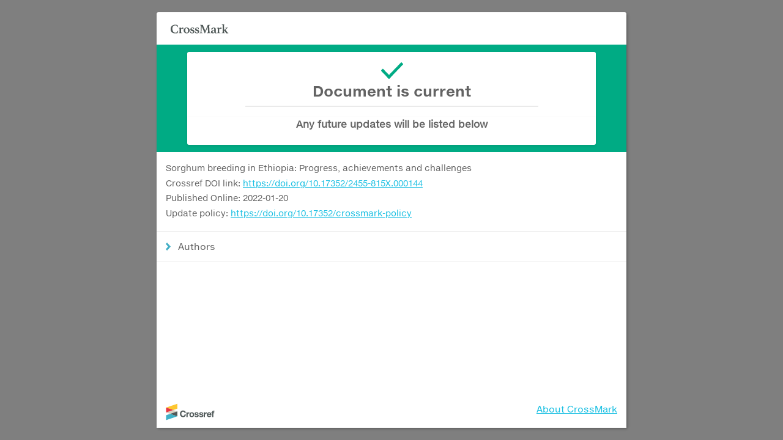

--- FILE ---
content_type: text/html;charset=UTF-8
request_url: https://crossmark.crossref.org/dialog/?doi=10.17352/2455-815X.000144&domain=pdf&date_stamp=2022-01-20
body_size: 1027
content:
<!doctype html>
<html lang="en">
  <head>
    <meta charset="utf-8">
    <title>Crossmark</title>
    <link href="/style.css" type="text/css" rel="stylesheet">
  </head>

  <body>
    <div id="crossmark-widget" style="display: block;">
      <div class="crossmark-reset crossmark-overlay"></div>
      <div class="crossmark-reset crossmark-popup">
        <div class="crossmark-reset crossmark-popup__offset" style="position: absolute;">
          <div class="crossmark-reset crossmark-popup__inner">
            <div class="crossmark-reset crossmark-popup__header">
              <img src="/images/logo-crossmark.svg" class="crossmark-reset crossmark-popup__logo">
            </div>
            <div class="crossmark-reset crossmark-popup__content-wrapper">
              <iframe class="crossmark-reset crossmark-popup__content" src="/dialog-content?doi=10.17352/2455-815X.000144&amp;domain=pdf&amp;date_stamp=2022-01-20"></iframe>
            </div>
          </div>
        </div>
      </div>
    </div>
  </body>
</html>


--- FILE ---
content_type: text/css
request_url: https://crossmark.crossref.org/style.css
body_size: 3010
content:
#crossmark-widget {
  display: none;
}
#crossmark-widget .crossmark-reset {
  display: block;
  float: none;
  margin: 0;
  padding: 0;
  border: 0;
  box-sizing: border-box;
}
#crossmark-widget .crossmark-overlay {
  position: fixed;
  top: 0;
  bottom: -60px;
  left: 0;
  right: 0;
  background: rgba(0, 0, 0, 0.5);
  z-index: 100000;
  overflow: hidden;
}
#crossmark-widget .crossmark-popup {
  position: absolute;
  top: 0;
  bottom: 0;
  left: 0;
  right: 0;
  z-index: 100001;
}
#crossmark-widget .crossmark-popup__offset {
  position: fixed;
  top: 50%;
  left: 50%;
  width: 0;
  height: 0;
}
#crossmark-widget .crossmark-popup__offset.is-ios {
  position: absolute;
}
@media (max-width: 479px) {
  #crossmark-widget .crossmark-popup__offset {
    top: 50%;
    left: 15px;
    right: 15px;
    width: auto;
    height: auto;
  }
}
@media (min-width: 992px) and (max-height: 710px) {
  #crossmark-widget .crossmark-popup__offset {
    top: 15px;
    bottom: 15px;
    width: auto;
    height: auto;
  }
}
@media (min-width: 768px) and (max-height: 650px) {
  #crossmark-widget .crossmark-popup__offset {
    top: 15px;
    bottom: 15px;
    width: auto;
    height: auto;
  }
}
@media (max-height: 590px) {
  #crossmark-widget .crossmark-popup__offset {
    top: 15px;
    bottom: 15px;
    width: auto;
    height: auto;
  }
}
#crossmark-widget .crossmark-popup__inner {
  position: relative;
  background: white;
  height: 680px;
  width: 768px;
  margin-top: -340px;
  margin-left: -384px;
  border-radius: 3px;
  box-shadow: 2px 2px 4px 0px rgba(0, 0, 0, 0.25);
}
@media (max-width: 991px) {
  #crossmark-widget .crossmark-popup__inner {
    height: 620px;
    width: 560px;
    margin-top: -310px;
    margin-left: -280px;
  }
}
@media (max-width: 767px) {
  #crossmark-widget .crossmark-popup__inner {
    height: 560px;
    width: 440px;
    margin-top: -280px;
    margin-left: -220px;
  }
}
@media (max-width: 479px) {
  #crossmark-widget .crossmark-popup__inner {
    width: auto;
    margin-left: 0;
  }
}
@media (min-width: 992px) and (max-height: 710px) {
  #crossmark-widget .crossmark-popup__inner {
    margin-top: 0;
    height: 100%;
  }
}
@media (min-width: 768px) and (max-height: 650px) {
  #crossmark-widget .crossmark-popup__inner {
    margin-top: 0;
    height: 100%;
  }
}
@media (max-height: 590px) {
  #crossmark-widget .crossmark-popup__inner {
    margin-top: 0;
    height: 100%;
  }
}
#crossmark-widget .crossmark-popup__header {
  position: relative;
  z-index: 1;
  height: 53px;
}
#crossmark-widget .crossmark-popup__logo {
  float: left;
  height: 100%;
  padding: 8px;
}
#crossmark-widget .crossmark-popup__btn-close {
  float: right;
  height: 29px;
  width: 29px;
  margin: 12px;
  background: url('images/cross-black.svg') no-repeat;
  cursor: pointer;
}
#crossmark-widget .crossmark-popup__content-wrapper {
  position: absolute;
  top: 53px;
  bottom: 0;
  left: 0;
  right: 0;
}
#crossmark-widget .crossmark-popup__content {
  width: 100%;
  height: 100%;
}
